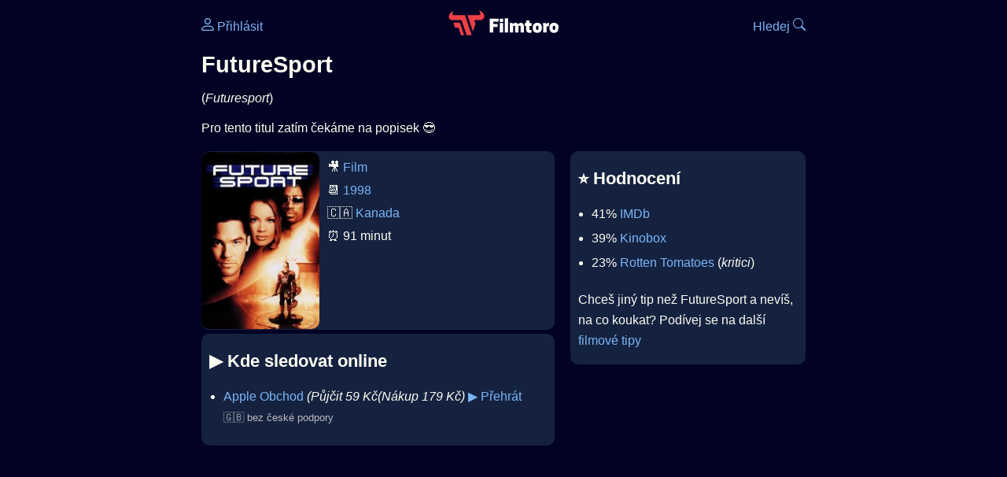

--- FILE ---
content_type: text/html; Charset=utf-8
request_url: https://filmtoro.cz/film/futuresport
body_size: 11542
content:
<!DOCTYPE html>
<html lang="cs">
<head>
	<title>Kde sledovat ▶️ FutureSport</title>
	<meta name="Description" content="Je FutureSport (1998) online na Netflixu, HBO Max, Oneplay nebo Disney+? Vime, kde, kdy a jak se streamuje online na VOD.">
	<meta charset="UTF-8">
    <meta content="width=device-width, initial-scale=1" name="viewport">
    <meta http-equiv="X-UA-Compatible" content="IE=edge,chrome=1" />
	<meta name="robots" content="index,follow,max-snippet:-1">
	<meta property="og:title" content="Kde sledovat ▶️ FutureSport">
	<meta property="og:image" content="">
	<meta property="og:description" content="Je FutureSport (1998) online na Netflixu, HBO Max, Oneplay nebo Disney+? Vime, kde, kdy a jak se streamuje online na VOD.">
	<meta property="og:url" content="https://filmtoro.cz/film/futuresport">
	<meta name="twitter:card" content="summary_large_image">
	<meta name="twitter:title" content="Kde sledovat ▶️ FutureSport">
	<meta name="twitter:description" content="Je FutureSport (1998) online na Netflixu, HBO Max, Oneplay nebo Disney+? Vime, kde, kdy a jak se streamuje online na VOD.">
	<meta name="twitter:image" content="">
	<meta name="twitter:site" content="@filmtorocz">
	<meta property="fb:app_id" content="1667003363532804">
	<meta name="google-site-verification" content="_muLufzs-jSzMM8FRjgrmXzhiWmul-qt-VDzKKRlGeI">
	<meta name="seznam-wmt" content="PiK1QwxixaTkmi6OIMRNWDsKCFwPYhjC" />
	<meta name="theme-color" content="#020324">
	<meta name="background-color" content="#020324">
	<meta name="mobile-web-app-capable" content="yes">
	<meta name="apple-mobile-web-app-status-bar-style" content="black-translucent">
	 
	<link rel="icon" href="https://filmtoro.cz/img/filmtoro/favicon.ico" type="image/x-icon">
	<link rel="shortcut icon" href="https://filmtoro.cz/img/filmtoro/favicon_64.ico">
	<link rel="apple-touch-icon" href="https://filmtoro.cz/img/filmtoro/filmtoro_invert_672.png">
	<link rel="manifest" href="/manifest.json?v=2">
	<link rel="canonical" href="https://filmtoro.cz/film/futuresport">
	<link rel="alternate" type="application/rss+xml" title="Filmtoro RSS" href="https://filmtoro.cz/export/rss.asp" />
	<link rel="stylesheet" href="/css/dark.css?v=202601610">
	
</head>

<body>

<div class="layout">

<div class="left">
<div class="sky">
<ins class="adsbygoogle"
     style="display:block"
     data-ad-client="ca-pub-5935141666329574"
     data-ad-slot="6591630633"
     data-ad-format="auto"
     data-full-width-responsive="true"></ins>
<script>
     (adsbygoogle = window.adsbygoogle || []).push({});
</script>
</div>
</div>

<div class="center">

<div class="container">
	<div id="ssp-zone-262210" class="seznam seznam-mobil" label="szn-des-ad-top-leaderboard"></div>
</div>

<header>
	<div style="float:left;width:25%;padding-top:15px;">
		
			<a href="/prihlaseni"><svg xmlns="http://www.w3.org/2000/svg" width="16" height="16" fill="currentColor" viewBox="0 0 16 16" style="transform: scale(1.3333);"> <path d="M8 8a3 3 0 1 0 0-6 3 3 0 0 0 0 6m2-3a2 2 0 1 1-4 0 2 2 0 0 1 4 0m4 8c0 1-1 1-1 1H3s-1 0-1-1 1-4 6-4 6 3 6 4m-1-.004c-.001-.246-.154-.986-.832-1.664C11.516 10.68 10.289 10 8 10s-3.516.68-4.168 1.332c-.678.678-.83 1.418-.832 1.664z"/></svg>&nbsp;Přihlásit</a>
		
	</div>
	<div style="float:left;width:50%;padding-top:5px;text-align:center;">
		<a href="/"><img src="https://filmtoro.cz/img/filmtoro/filmtoro-logo-red.svg" alt="Filmtoro" title="Filmtoro" width="140" height="32" style="border: 0px;"></a>
	</div>
	<div style="float:left;width:25%;padding-top:15px;text-align:right;">
		<a href="/hledam-film">Hledej&nbsp;<svg xmlns="http://www.w3.org/2000/svg" width="16" height="16" fill="currentColor" viewBox="0 0 16 16"><path d="M11.742 10.344a6.5 6.5 0 1 0-1.397 1.398h-.001q.044.06.098.115l3.85 3.85a1 1 0 0 0 1.415-1.414l-3.85-3.85a1 1 0 0 0-.115-.1zM12 6.5a5.5 5.5 0 1 1-11 0 5.5 5.5 0 0 1 11 0"/></svg></a>
	</div>
	<br clear="all">
</header>

<main>



<h1>FutureSport</h1>
(<i>Futuresport</i>)
<p title="FutureSport o čem je FutureSport děj">
Pro tento titul zatím čekáme na popisek 😎
</p>



<div class="grid">

<div class="col col-left">

<section class="item">
	<img src="https://filmtoro.cz/img2/film/pDqjCPuyTdyspCo5XiEC2TLSVrr.jpg" style="float:left;width:150px;height:225px;margin-right:10px;margin-left:-10px;" alt="FutureSport plakát" title="FutureSport">
	<p style="padding-top:0px;margin-top:5px;line-height:29px;">
	🎥 <a href="/filmy/filmy">Film</a><br>📆 <a href="/filmy/filmy-1998">1998</a><br>&#127464;&#127462;&nbsp;<a href="/filmy/kanada-filmy">Kanada</a><br>⏰ 91 minut<br>
	</p>
</section>	


<section class="item">			
	<h2>️▶️ Kde sledovat online</h2>
	<div class="keywords">Kde koukat na FutureSport kde zhlédnout Futuresport</div>
	<div class="keywords">FutureSport online streaming VOD FutureSport česky dabing titulky Futuresport online CZ dabing celý film stáhnout FutureSport Netflix FutureSport HBO FutureSport Disney plus FutureSport Oneplay Kdy vyjde FutureSport Netflix Disney+ HBO Max</div>
	<ul>

<li>
	<a href="/filmy/apple-tv-obchod">Apple Obchod</a>
	<i>(Půjčit 
			59 
			Kč(Nákup 
			179 
			Kč)</i>
	
			<a onClick="gtag('event', 'click', {'event_category': 'FutureSport','event_label': 'Apple Obchod'});" href="http://tv.apple.com/cz/movie/futuresport/umc.cmc.3inqvs35lgjk8y0kv4fv5dhgo" target="_blank" class="d-seznam">▶️ Přehrát</a>
		
	<br>
	<small class="muted">
	&#127468;&#127463; bez české podpory
	</small>
</li>

</ul>
</section>


<section class="square full">
<ins class="adsbygoogle"
     style="display:block"
     data-ad-client="ca-pub-5935141666329574"
     data-ad-slot="5006359876"
     data-ad-format="auto"
     data-full-width-responsive="true"></ins>
<script>
     (adsbygoogle = window.adsbygoogle || []).push({});
</script>
</section>

<section class="item">
	<h2>❤️ Tvoje</h2>
	
	<form action="/prihlaseni" method="post">

		<input type="hidden" name="review_film" value="60497">
		<input type="hidden" name="review_film_url" value="futuresport">
		<input type="submit" name="favorite" class="inactive" value="❤️ Chci vidět" style="display:inline;">
		&nbsp;&nbsp;Viděl
		<input type="submit" name="like" class="inactive" value="👍" style="display:inline;width:50px;">
		<input type="submit" name="dislike" class="inactive" value="👎" style="display:inline;width:50px;">
		
	</form>
	<br>



</section>



		<section class="item">
		<h2 title="FutureSport herci FutureSport tvůrci FutureSport obsazení FutureSport postavy">🧒 Herci a tvůrci</h2>
		<ul>
<li title="">
	<a href="/osoba/dean-cain">Dean Cain</a> 
	 <i class="muted">(Tremaine &#39;Tre&#39; Ramzey)</i>
</li>

<li title="">
	<a href="/osoba/vanessa-williams">Vanessa Williams</a> 
	 <i class="muted">(Alexandra &#39;Alex&#39; Torres)</i>
</li>

<li title="">
	<a href="/osoba/wesley-snipes">Wesley Snipes</a> 
	 <i class="muted">(Obike Fixx)</i>
</li>

<li title="">
	<a href="/osoba/valerie-chow">Valerie Chow</a> 
	 <i class="muted">(Jet Yuen)</i>
</li>

<li title="">
	<a href="/osoba/adrian-g-griffiths">Adrian G. Griffiths</a> 
	 <i class="muted">(Blake Becker)</i>
</li>

<li title="">
	<a href="/osoba/bill-smitrovich">Bill Smitrovich</a> 
	 <i class="muted">(Coach Douglas)</i>
</li>

<li title="FutureSport režie">
	<a href="/osoba/ernest-r-dickerson">Ernest R. Dickerson</a> 
	 <i class="muted">(Režie)</i>
</li>
</ul>
		</section>
		

</div>

<div class="col col-right">


<section class="item">
	<h2 title="FutureSport recenze FutureSport hodnocení">⭐️ Hodnocení</h2>
	<ul>
		<li title="FutureSport IMDb">41% <a href="https://www.imdb.com/title/tt0158409" target="_blank" rel="nofollow">IMDb</a></li><li title="FutureSport Kinobox">39% <a href="https://www.kinobox.cz/film/32263" target="_blank" rel="nofollow">Kinobox</a> </li><li title="FutureSport Rotten Tomatoes">23% <a href="https://www.rottentomatoes.com/m/futuresport" target="_blank" rel="nofollow">Rotten Tomatoes</a> (<i>kritici</i>)</li>
		 </li>
	</ul>
	
	<p>Chceš jiný tip než FutureSport a nevíš, na co koukat? Podívej se na další <a href="/filmy/filmove-tipy">filmové tipy</a></p>
</section>
<section class="square full">
<ins class="adsbygoogle"
     style="display:block"
     data-ad-client="ca-pub-5935141666329574"
     data-ad-slot="5006359876"
     data-ad-format="auto"
     data-full-width-responsive="true"></ins>
<script>
     (adsbygoogle = window.adsbygoogle || []).push({});
</script>
</section>
		<section class="item">
		<h2 title="filmy jako FutureSport podobné FutureSport">👯 Podobné tituly</h2>
		
		<ul>
	<li>
	<figcaption>
	
	<a href="/film/sladke-zitrky">Sladké zítřky</a>
	

	<br>
	
	</figcaption>
	</li><li>
	<figcaption>
	
	<a href="/film/batman-beyond-the-movie-">Batman Beyond: The Movie </a>
	

	<br>
	
	</figcaption>
	</li><li>
	<figcaption>
	
	<a href="/film/pohyblivy-terc">Pohyblivý terč</a>
	

	<br>
	
	</figcaption>
	</li><li>
	<figcaption>
	
	<a href="/film/ulice">Ulice</a>
	

	<br>
	
	</figcaption>
	</li><li>
	<figcaption>
	
	<a href="/film/tom">Tom</a>
	

	<br>
	
	</figcaption>
	</li><li>
	<figcaption>
	
	<a href="/film/pavouk-2002">Pavouk</a>
	

	<br>
	
	</figcaption>
	</li></ul>
		</section>
		

</div>

</div>

<script type="application/ld+json">
{
	"@context": "https://schema.org",
  	"@type": "Movie",
  	"aggregateRating": {"@type": "AggregateRating","bestRating": "100","ratingCount": "2660","ratingValue": "41"},
  	"datePublished": "1998-01-09",
	"countryOfOrigin": {"@type": "Country","name": "Kanada"},
	"actor": [{"@type": "Person", "name": "Dean Cain"},{"@type": "Person", "name": "Vanessa Williams"},{"@type": "Person", "name": "Wesley Snipes"},{"@type": "Person", "name": "Valerie Chow"},{"@type": "Person", "name": "Adrian G. Griffiths"},{"@type": "Person", "name": "Bill Smitrovich"}],
	"director": {"@type": "Person","name": "Ernest R. Dickerson"},
	"image": "https://filmtoro.cz/img/film/pDqjCPuyTdyspCo5XiEC2TLSVrr.jpg",
	"potentialAction": [{"@type": "WatchAction", "target": "http://tv.apple.com/cz/movie/futuresport/umc.cmc.3inqvs35lgjk8y0kv4fv5dhgo"}],
	"duration": "PT91M",
	"sameAs": ["https://www.imdb.com/title/tt0158409"],
	
  	"name": "FutureSport (1998)"
}
</script>	
			

<div class="container">
	<div id="ssp-zone-262219" class="seznam" label="szn-des-ad-bottom-rectangle"></div>
	<div id="ssp-zone-262231" class="seznam" label="szn-mob-ad-bottom-rectangle"></div>
</div>

</main>

<footer class="text-center">
	<p>
	<a href="/">Úvod </a>&nbsp;·&nbsp;
	<a href="/filmy">Filmy</a>&nbsp;·&nbsp;
	<a href="/osoba">Herci</a>&nbsp;·&nbsp;
	<a href="/serie">Série</a>&nbsp;·&nbsp;
	<a href="/blog">Novinky</a>&nbsp;·&nbsp;
	<a href="/vod">Platformy</a>
	</p>
	<p>
	❤️ VOD a streaming © 2015-2026 <a href="/web">Filmtoro</a>
	</p>
</footer>

</div>

<div class="right">
	<div class="sky">
<ins class="adsbygoogle"
     style="display:block"
     data-ad-client="ca-pub-5935141666329574"
     data-ad-slot="5221604990"
     data-ad-format="auto"
     data-full-width-responsive="true"></ins>
<script>
     (adsbygoogle = window.adsbygoogle || []).push({});
</script>
</div>
</div>

</div>

</body>
</html>
<img height="1" width="1" style="display:none;" alt="TP pixel" title="TP pixel" src="https://toplist.cz/count.asp?id=1729418">
<script async src="https://www.googletagmanager.com/gtag/js?id=G-SDQEQ0SGMD"></script>
<script>
  window.dataLayer = window.dataLayer || [];
  function gtag(){dataLayer.push(arguments);}
  gtag('js', new Date());

  gtag('config', 'G-SDQEQ0SGMD');
</script>


		<script async src="https://pagead2.googlesyndication.com/pagead/js/adsbygoogle.js?client=ca-pub-5935141666329574" crossorigin="anonymous"></script>
	

--- FILE ---
content_type: text/html; charset=utf-8
request_url: https://www.google.com/recaptcha/api2/aframe
body_size: 267
content:
<!DOCTYPE HTML><html><head><meta http-equiv="content-type" content="text/html; charset=UTF-8"></head><body><script nonce="pXhyVcLo8pPb4eAGzuITLw">/** Anti-fraud and anti-abuse applications only. See google.com/recaptcha */ try{var clients={'sodar':'https://pagead2.googlesyndication.com/pagead/sodar?'};window.addEventListener("message",function(a){try{if(a.source===window.parent){var b=JSON.parse(a.data);var c=clients[b['id']];if(c){var d=document.createElement('img');d.src=c+b['params']+'&rc='+(localStorage.getItem("rc::a")?sessionStorage.getItem("rc::b"):"");window.document.body.appendChild(d);sessionStorage.setItem("rc::e",parseInt(sessionStorage.getItem("rc::e")||0)+1);localStorage.setItem("rc::h",'1769150652761');}}}catch(b){}});window.parent.postMessage("_grecaptcha_ready", "*");}catch(b){}</script></body></html>